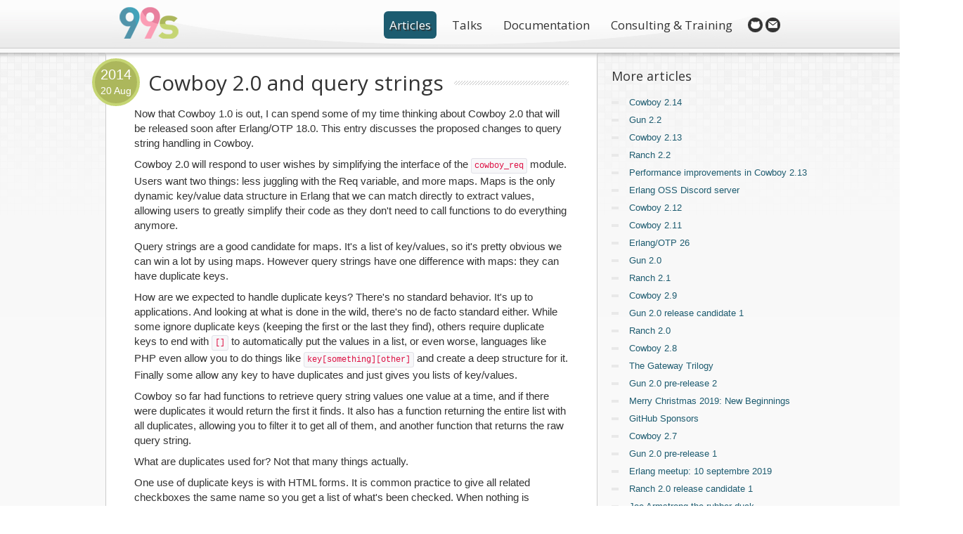

--- FILE ---
content_type: text/html; charset=utf-8
request_url: https://ninenines.eu/articles/cowboy2-qs/
body_size: 6156
content:
<!DOCTYPE html>
<html lang="en">

<head>
    <meta charset="utf-8">
    <meta name="viewport" content="width=device-width, initial-scale=1.0">
    <meta name="description" content="">
    <meta name="author" content="Loïc Hoguin based on a design from (Soft10) Pol Cámara">

    <title>Nine Nines: Cowboy 2.0 and query strings</title>

    <link href='https://fonts.googleapis.com/css?family=Open+Sans:400,700,400italic' rel='stylesheet' type='text/css'>
    <link href="/css/99s.css?r=7" rel="stylesheet">

    <link rel="shortcut icon" href="/img/ico/favicon.ico">
    <link rel="apple-touch-icon-precomposed" sizes="114x114" href="/img/ico/apple-touch-icon-114.png">
    <link rel="apple-touch-icon-precomposed" sizes="72x72" href="/img/ico/apple-touch-icon-72.png">
    <link rel="apple-touch-icon-precomposed" href="/img/ico/apple-touch-icon-57.png">

	</head>


<body class="">
  <header id="page-head">
    <div id="topbar" class="container">
        <div class="row">
          <div class="span2">
            <h1 id="logo"><a href="/" title="99s">99s</a></h1>
          </div>
          <div class="span10">
            
            <div id="side-header">
              <nav>
                <ul>
                  <li class="active"><a title="Hear my thoughts" href="/articles">Articles</a></li>
  				  <li><a title="Watch my talks" href="/talks">Talks</a></li>
  				  <li><a title="Read the docs" href="/docs">Documentation</a></li>
  				  <li><a title="Request my services" href="/services">Consulting & Training</a></li>
                </ul>
              </nav> 
              <ul id="social">
                <li>
                  <a href="https://github.com/ninenines" title="Check my Github repositories"><img src="/img/ico_github.png" data-hover="/img/ico_github_alt.png" alt="Github"></a>
                </li>
                    <li>
						<a title="Contact me" href="/cdn-cgi/l/email-protection#e98a86879d888a9da98780878c8780878c9ac78c9c"><img src="/img/ico_mail.png" data-hover="/img/ico_mail_alt.png"></a>
					</li>
              </ul>
            </div>
          </div>
        </div>
    </div>


</header>

<div id="contents">
<div class="container">
<div class="row">
<div class="span9 maincol">

<article class="blog_item">
<header>
	<h1 class="lined-header"><span>Cowboy 2.0 and query strings</span></h1>
	<p class="date">
		<span class="year">2014</span>
		<span class="day-month">20 Aug</span>
	</p>
</header>

<p>Now that Cowboy 1.0 is out, I can spend some of my time thinking about Cowboy 2.0 that will be released soon after Erlang/OTP 18.0. This entry discusses the proposed changes to query string handling in Cowboy.</p>
<p>Cowboy 2.0 will respond to user wishes by simplifying the interface of the <code>cowboy_req</code> module. Users want two things: less juggling with the Req variable, and more maps. Maps is the only dynamic key/value data structure in Erlang that we can match directly to extract values, allowing users to greatly simplify their code as they don&apos;t need to call functions to do everything anymore.</p>
<p>Query strings are a good candidate for maps. It&apos;s a list of key/values, so it&apos;s pretty obvious we can win a lot by using maps. However query strings have one difference with maps: they can have duplicate keys.</p>
<p>How are we expected to handle duplicate keys? There&apos;s no standard behavior. It&apos;s up to applications. And looking at what is done in the wild, there&apos;s no de facto standard either. While some ignore duplicate keys (keeping the first or the last they find), others require duplicate keys to end with <code>[]</code> to automatically put the values in a list, or even worse, languages like PHP even allow you to do things like <code>key[something][other]</code> and create a deep structure for it. Finally some allow any key to have duplicates and just gives you lists of key/values.</p>
<p>Cowboy so far had functions to retrieve query string values one value at a time, and if there were duplicates it would return the first it finds. It also has a function returning the entire list with all duplicates, allowing you to filter it to get all of them, and another function that returns the raw query string.</p>
<p>What are duplicates used for? Not that many things actually.</p>
<p>One use of duplicate keys is with HTML forms. It is common practice to give all related checkboxes the same name so you get a list of what&apos;s been checked. When nothing is checked, nothing is sent at all, the key is not in the list.</p>
<p>Another use of duplicate keys is when generating forms. A good example of that would be a form that allows uploading any number of files. When you add a file, client-side code adds another field to the form. Repeat up to a certain limit.</p>
<p>And that&apos;s about it. Of note is that HTML radio elements share the same name too, but only one key/value is sent, so they are not relevant here.</p>
<p>Normally this would be the part where I tell you how we solve this elegantly. But I had doubts. Why? Because there&apos;s no good solutions to solving only this particular problem.</p>
<p>I then stopped thinking about duplicate keys for a minute and started to think about the larger problem.</p>
<p>Query strings are input data. They take a particular form, and may be sent as part of the URI or as part of the request body. We have other kinds of input data. We have headers and cookies and the request body in various forms. We also have path segments in URIs.</p>
<p>What do you do with input data? Well you use it to do something. But there is one thing that you almost always do (and if you don&apos;t, you really should): you validate it and you map it into Erlang terms.</p>
<p>Cowboy left the user take care of validation and conversion into Erlang terms so far. Rather, it left the user take care of it everywhere except one place. Guess where? That&apos;s right, bindings.</p>
<p>If you define routes with bindings then you have the option to provide constraints. Constraints can be used to do two things: validate the data and convert it in a more appropriate term. For example if you use the <code>int</code> constraint, Cowboy will make sure the binding is an integer, and will replace the value with the integer representation so that you can use it directly. In this particular case it not only routes the URI, but also validates and converts the bindings directly.</p>
<p>This is very relevant in the case of our duplicate keys, because if we have a list with duplicates of a key, chances are we want to convert that into a list of Erlang terms, and also make sure that all the elements in this list are expected.</p>
<p>The answer to this particular problem is simple. We need a function that will parse the query string and apply constraints. But this is not all, there is one other problem to be solved.</p>
<p>The other problem is that for the user some keys are mandatory and some are optional. Optional keys include the ones that correspond to HTML checkboxes: if the key for one or more checkbox is missing from the query string, we still want to have an empty list in our map so we can easily match. Matching maps is great, but not so much when values might be missing, so we have to normalize this data a little.</p>
<p>This problem is solved by allowing a default value. If the key is missing and a default exists, set it. If no default exists, then the key was mandatory and we want to crash.</p>
<p>I therefore make a proposal for changing the query string interface to three functions.</p>
<p>The first function already exists, it is <code>cowboy_req:qs(Req)</code> and it returns only the query string binary. No more Req returned.</p>
<p>The second function is a renaming of <code>cowboy_req:qs_vals(Req)</code> to something more explicit: <code>cowboy_req:parse_qs(Req)</code>. The new name implies that a parsing operation is done. It was implicit and cached before. It will be explicit and not cached anymore now. Again, no more Req returned.</p>
<p>The third function is the one I mentioned above. I think the interface <code>cowboy_req:match_qs(Req, Fields)</code> is most appropriate. It returns a normalized map that is the same regardless of optional fields being provided with the request, allowing for easy matching. It crashes if something went wrong. Still no Req returned.</p>
<p>I feel that this three function interface provides everything one would need to comfortably write applications. You can get low level and get the query string directly; you can get a list of key/value binaries without any additional processing and do it on your own; or you can get a processed map that contains Erlang terms ready to be used.</p>
<p>I strongly believe that by democratizing the constraints to more than just bindings, but also to query string, cookies and other key/values in Cowboy, we can allow the developer to quickly and easily go from HTTP request to Erlang function calls. The constraints are reusable functions that can serve as guards against unwanted data, providing convenience in the process.</p>
<p>Your handlers will not look like an endless series of calls to get and convert the input data, they will instead be just one call at the beginning followed by the actual application logic, thanks to constraints and maps.</p>
<div class="listingblock"><div class="content"><!-- Generator: GNU source-highlight 3.1.9
by Lorenzo Bettini
http://www.lorenzobettini.it
http://www.gnu.org/software/src-highlite -->
<pre><tt><b><font color="#000000">handle</font></b>(<font color="#009900">Req</font>, <font color="#009900">State</font>) <font color="#990000">-&gt;</font>
    #{<font color="#FF6600">name</font><font color="#990000">:=</font><font color="#009900">Name</font>, <font color="#FF6600">email</font><font color="#990000">:=</font><font color="#009900">Email</font>, <font color="#FF6600">choices</font><font color="#990000">:=</font><font color="#009900">ChoicesList</font>, <font color="#FF6600">remember_me</font><font color="#990000">:=</font><font color="#009900">RememberMe</font>} <font color="#990000">=</font>
        <b><font color="#000000">cowboy_req:match_qs</font></b>(<font color="#009900">Req</font>, [
            <b><font color="#000080">name</font></b>, {<font color="#FF6600">email</font>, <font color="#FF6600">email</font>},
            {<font color="#FF6600">choices</font>, <b><font color="#0000FF">fun</font></b> <b><font color="#000000">check_choices</font></b><font color="#990000">/</font><font color="#993399">1</font>, []},
            {<font color="#FF6600">remember_me</font>, <font color="#FF6600">boolean</font>, <font color="#000080">false</font>}]),
    <b><font color="#000000">save_choices</font></b>(<font color="#009900">Name</font>, <font color="#009900">Email</font>, <font color="#009900">ChoicesList</font>),
    <b><font color="#0000FF">if</font></b> <font color="#009900">RememberMe</font> <font color="#990000">-&gt;</font> <b><font color="#000000">create_account</font></b>(<font color="#009900">Name</font>, <font color="#009900">Email</font>); <font color="#000080">true</font> <font color="#990000">-&gt;</font> <font color="#FF6600">ok</font> <b><font color="#0000FF">end</font></b>,
    {<font color="#FF6600">ok</font>, <font color="#009900">Req</font>, <font color="#009900">State</font>}<font color="#990000">.</font>

<b><font color="#000000">check_choices</font></b>(<font color="#990000">&lt;&lt;</font><font color="#FF0000">"blue"</font><font color="#990000">&gt;&gt;</font>) <font color="#990000">-&gt;</font> {<font color="#000080">true</font>, <font color="#FF6600">blue</font>};
<b><font color="#000000">check_choices</font></b>(<font color="#990000">&lt;&lt;</font><font color="#FF0000">"red"</font><font color="#990000">&gt;&gt;</font>) <font color="#990000">-&gt;</font> {<font color="#000080">true</font>, <font color="#FF6600">red</font>};
<b><font color="#000000">check_choices</font></b>(<font color="#990000">_</font>) <font color="#990000">-&gt;</font> <font color="#000080">false</font>;</tt></pre>
</div></div>
<p>(Don&apos;t look too closely at the structure yet.)</p>
<p>As you can see in the above snippet, it becomes really easy to go from query string to values. You can also use the map directly as it is guaranteed to only contain the keys you specified, any extra key is not returned.</p>
<p>This would I believe be a huge step up as we can now focus on writing applications instead of translating HTTP calls. Cowboy can now take care of it.</p>
<p>And to conclude, this also solves our duplicate keys dilemma, as they now automatically become a list of binaries, and this list is then checked against constraints that will fail if they were not expecting a list. And in the example above, it even converts the values to atoms for easier manipulation.</p>
<p>As usual, feedback is more than welcome, and I apologize for the rocky structure of this post as it contains all the thoughts that went into this rather than just the conclusion.</p>


</article>
</div>

<div class="span3 sidecol">
<h3>More articles</h3>
<ul id="articles-nav" class="extra_margin">
	
		
	
		
			<li><a href="https://ninenines.eu/articles/cowboy-2.14.0/">Cowboy 2.14</a></li>
		
	
		
			<li><a href="https://ninenines.eu/articles/gun-2.2.0/">Gun 2.2</a></li>
		
	
		
			<li><a href="https://ninenines.eu/articles/cowboy-2.13.0/">Cowboy 2.13</a></li>
		
	
		
			<li><a href="https://ninenines.eu/articles/ranch-2.2.0/">Ranch 2.2</a></li>
		
	
		
			<li><a href="https://ninenines.eu/articles/cowboy-2.13.0-performance/">Performance improvements in Cowboy 2.13</a></li>
		
	
		
			<li><a href="https://ninenines.eu/articles/discord-server/">Erlang OSS Discord server</a></li>
		
	
		
			<li><a href="https://ninenines.eu/articles/cowboy-2.12.0/">Cowboy 2.12</a></li>
		
	
		
			<li><a href="https://ninenines.eu/articles/cowboy-2.11.0/">Cowboy 2.11</a></li>
		
	
		
			<li><a href="https://ninenines.eu/articles/otp-26/">Erlang/OTP 26</a></li>
		
	
		
			<li><a href="https://ninenines.eu/articles/gun-2.0.0/">Gun 2.0</a></li>
		
	
		
			<li><a href="https://ninenines.eu/articles/ranch-2.1.0/">Ranch 2.1</a></li>
		
	
		
			<li><a href="https://ninenines.eu/articles/cowboy-2.9.0/">Cowboy 2.9</a></li>
		
	
		
			<li><a href="https://ninenines.eu/articles/gun-2.0.0-rc.1/">Gun 2.0 release candidate 1</a></li>
		
	
		
			<li><a href="https://ninenines.eu/articles/ranch-2.0.0/">Ranch 2.0</a></li>
		
	
		
			<li><a href="https://ninenines.eu/articles/cowboy-2.8.0/">Cowboy 2.8</a></li>
		
	
		
			<li><a href="https://ninenines.eu/articles/the-gateway-trilogy/">The Gateway Trilogy</a></li>
		
	
		
			<li><a href="https://ninenines.eu/articles/gun-2.0.0-pre.2/">Gun 2.0 pre-release 2</a></li>
		
	
		
			<li><a href="https://ninenines.eu/articles/merry-christmas-2019/">Merry Christmas 2019: New Beginnings</a></li>
		
	
		
			<li><a href="https://ninenines.eu/articles/github-sponsors/">GitHub Sponsors</a></li>
		
	
		
			<li><a href="https://ninenines.eu/articles/cowboy-2.7.0/">Cowboy 2.7</a></li>
		
	
		
			<li><a href="https://ninenines.eu/articles/gun-2.0.0-pre.1/">Gun 2.0 pre-release 1</a></li>
		
	
		
			<li><a href="https://ninenines.eu/articles/erlang-meetup-10-septembre-2019/">Erlang meetup: 10 septembre 2019</a></li>
		
	
		
			<li><a href="https://ninenines.eu/articles/ranch-2.0.0-rc.1/">Ranch 2.0 release candidate 1</a></li>
		
	
		
			<li><a href="https://ninenines.eu/articles/joe_the_rubber_duck/">Joe Armstrong the rubber duck</a></li>
		
	
		
			<li><a href="https://ninenines.eu/articles/merry-christmas-2018/">Merry Christmas 2018: A Recap</a></li>
		
	
		
			<li><a href="https://ninenines.eu/articles/cowboy-2.6.0/">Cowboy 2.6</a></li>
		
	
		
			<li><a href="https://ninenines.eu/articles/ranch-1.7.0/">Ranch 1.7</a></li>
		
	
		
			<li><a href="https://ninenines.eu/articles/cowboy-2.5.0/">Cowboy 2.5</a></li>
		
	
		
			<li><a href="https://ninenines.eu/articles/gun-1.3.0/">Gun 1.3</a></li>
		
	
		
			<li><a href="https://ninenines.eu/articles/gun-1.2.0/">Gun 1.2</a></li>
		
	
		
			<li><a href="https://ninenines.eu/articles/ranch-1.6.0/">Ranch 1.6</a></li>
		
	
		
			<li><a href="https://ninenines.eu/articles/gun-1.0.0/">Gun 1.0</a></li>
		
	
		
			<li><a href="https://ninenines.eu/articles/asciideck/">Asciideck: Asciidoc for Erlang</a></li>
		
	
		
			<li><a href="https://ninenines.eu/articles/gun-1.0.0-rc.1/">Gun 1.0 release candidate 1</a></li>
		
	
		
			<li><a href="https://ninenines.eu/articles/cowboy-2.4.0/">Cowboy 2.4</a></li>
		
	
		
			<li><a href="https://ninenines.eu/articles/cowboy-2.3.0/">Cowboy 2.3</a></li>
		
	
		
			<li><a href="https://ninenines.eu/articles/cowboy-2.2.0/">Cowboy 2.2</a></li>
		
	
		
			<li><a href="https://ninenines.eu/articles/cowboy-2.1.0/">Cowboy 2.1</a></li>
		
	
		
			<li><a href="https://ninenines.eu/articles/cowboy-2.0.0/">Cowboy 2.0</a></li>
		
	
		
			<li><a href="https://ninenines.eu/articles/cowboy-2.0.0-rc.2/">Cowboy 2.0 release candidate 2</a></li>
		
	
		
			<li><a href="https://ninenines.eu/articles/cowboy-2.0.0-rc.1/">Cowboy 2.0 release candidate 1</a></li>
		
	
		
			<li><a href="https://ninenines.eu/articles/the-elephant-in-the-room/">The elephant in the room</a></li>
		
	
		
			<li><a href="https://ninenines.eu/articles/dont-let-it-crash/">Don&#39;t let it crash</a></li>
		
	
		
			<li><a href="https://ninenines.eu/articles/cowboy-2.0.0-pre.4/">Cowboy 2.0 pre-release 4</a></li>
		
	
		
			<li><a href="https://ninenines.eu/articles/ranch-1.3/">Ranch 1.3</a></li>
		
	
		
			<li><a href="https://ninenines.eu/articles/ml-archives/">Mailing list archived</a></li>
		
	
		
			<li><a href="https://ninenines.eu/articles/website-update/">Website update</a></li>
		
	
		
			<li><a href="https://ninenines.eu/articles/erlanger-playbook-september-2015-update/">The Erlanger Playbook September 2015 Update</a></li>
		
	
		
			<li><a href="https://ninenines.eu/articles/erlanger-playbook/">The Erlanger Playbook</a></li>
		
	
		
			<li><a href="https://ninenines.eu/articles/erlang-validate-utf8/">Validating UTF-8 binaries with Erlang</a></li>
		
	
		
			<li><a href="https://ninenines.eu/articles/on-open-source/">On open source</a></li>
		
	
		
			<li><a href="https://ninenines.eu/articles/the-story-so-far/">The story so far</a></li>
		
	
		
			<li><a href="https://ninenines.eu/articles/cowboy2-qs/">Cowboy 2.0 and query strings</a></li>
		
	
		
			<li><a href="https://ninenines.eu/articles/january-2014-status/">January 2014 status</a></li>
		
	
		
			<li><a href="https://ninenines.eu/articles/farwest-funded/">Farwest got funded!</a></li>
		
	
		
			<li><a href="https://ninenines.eu/articles/erlang.mk-and-relx/">Build Erlang releases with Erlang.mk and Relx</a></li>
		
	
		
			<li><a href="https://ninenines.eu/articles/xerl-0.5-intermediate-module/">Xerl: intermediate module</a></li>
		
	
		
			<li><a href="https://ninenines.eu/articles/xerl-0.4-expression-separator/">Xerl: expression separator</a></li>
		
	
		
			<li><a href="https://ninenines.eu/articles/erlang-scalability/">Erlang Scalability</a></li>
		
	
		
			<li><a href="https://ninenines.eu/articles/xerl-0.3-atomic-expressions/">Xerl: atomic expressions</a></li>
		
	
		
			<li><a href="https://ninenines.eu/articles/xerl-0.2-two-modules/">Xerl: two modules</a></li>
		
	
		
			<li><a href="https://ninenines.eu/articles/xerl-0.1-empty-modules/">Xerl: empty modules</a></li>
		
	
		
			<li><a href="https://ninenines.eu/articles/ranch-ftp/">Build an FTP Server with Ranch in 30 Minutes</a></li>
		
	
		
			<li><a href="https://ninenines.eu/articles/tictactoe/">Erlang Tic Tac Toe</a></li>
		
	
</ul>

<h3>Feedback</h3>
<p>Feel free to <a href="/cdn-cgi/l/email-protection#88ebe7e6fce9ebfcc8e6e1e6ede6e1e6edfba6edfd">email us</a>
if you found any mistake or need clarification on any of the
articles.</p>

</div>
</div>
</div>
</div>

      <footer>
        <div class="container">
          <div class="row">
            <div class="span6">
              <p id="scroll-top"><a href="#">↑ Scroll to top</a></p>
              <nav>
                <ul>
                  <li><a href="/cdn-cgi/l/email-protection#01626e6f75606275416f686f646f686f64722f6474" title="Contact us">Contact us</a></li><li><a href="https://github.com/ninenines/ninenines.github.io" title="Github repository">Contribute to this site</a></li>
                </ul>
              </nav>
            </div>
            <div class="span6 credits">
               <p><img src="/img/footer_logo.png"></p>
               <p>Copyright &copy; Loïc Hoguin 2012-2018</p>
            </div>
          </div>
        </div>
      </footer>

    
    <script data-cfasync="false" src="/cdn-cgi/scripts/5c5dd728/cloudflare-static/email-decode.min.js"></script><script src="/js/custom.js"></script>
  <script defer src="https://static.cloudflareinsights.com/beacon.min.js/vcd15cbe7772f49c399c6a5babf22c1241717689176015" integrity="sha512-ZpsOmlRQV6y907TI0dKBHq9Md29nnaEIPlkf84rnaERnq6zvWvPUqr2ft8M1aS28oN72PdrCzSjY4U6VaAw1EQ==" data-cf-beacon='{"version":"2024.11.0","token":"968297f1c47643338f033759ff019a2a","r":1,"server_timing":{"name":{"cfCacheStatus":true,"cfEdge":true,"cfExtPri":true,"cfL4":true,"cfOrigin":true,"cfSpeedBrain":true},"location_startswith":null}}' crossorigin="anonymous"></script>
</body>
</html>



--- FILE ---
content_type: text/css; charset=utf-8
request_url: https://ninenines.eu/css/99s.css?r=7
body_size: 3000
content:
/* Bootstrap. */
article,footer,header,nav,section{display:block}
html{font-size:100%;-webkit-text-size-adjust:100%;-ms-text-size-adjust:100%}
a:focus{outline:thin dotted #333;outline:5px auto -webkit-focus-ring-color;outline-offset:-2px}
a:hover,a:active{outline:0}
img{max-width:100%;height:auto;border:0;-ms-interpolation-mode:bicubic}
input{margin:0;font-size:100%;vertical-align:middle;*overflow:visible;line-height:normal}
input::-moz-focus-inner{padding:0;border:0}
body{margin:0;font-family:"Helvetica Neue",Helvetica,Arial,sans-serif;font-size:13px;line-height:1.4em;color:#333;background-color:#fff}
a{color:#08c;text-decoration:none}
a:hover{color:#005580;text-decoration:underline}
.row{margin-left:-20px;*zoom:1}
.row:before,.row:after{display:table;content:""}
.row:after{clear:both}
[class*="span"]{float:left;margin-left:20px}
.span2{width:140px}
.span3{width:220px}
.span4{width:300px}
.span5{width:380px}
.span6{width:460px}
.span7{width:540px}
.span8{width:620px}
.span9{width:700px}
.span10{width:780px}
.span12,.container{width:940px}
.container{width:940px;margin-left:auto;margin-right:auto;*zoom:1}
.container:before,.container:after{display:table;content:""}
.container:after{clear:both}
p{margin:0 0 9px;font-family:"Helvetica Neue",Helvetica,Arial,sans-serif;font-size:13px;line-height:1.4em}
h1,h2,h3,h4{margin:0;font-weight:700;color:#333;text-rendering:optimizelegibility}
h1{font-size:30px;line-height:36px}
h2{font-size:24px;line-height:36px}
h3{line-height:27px;font-size:18px}
h4{line-height:18px;font-size:14px}
ul,ol{padding:0;margin:0 0 9px 25px}
ul ul{margin-bottom:0}
ul{list-style:disc}
ol{list-style:decimal}
li{line-height:18px}
dl{margin-bottom:18px}
dt,dd{line-height:18px}
dt{font-weight:700}
dd{margin-left:9px}
hr{margin:18px 0;border:0;border-top:1px solid #eee;border-bottom:1px solid #fff}
strong{font-weight:700}
em{font-style:italic}
code,pre{padding:0 3px 2px;font-family:Menlo,Monaco,"Courier New",monospace;font-size:12px;color:#333;-webkit-border-radius:3px;-moz-border-radius:3px;border-radius:3px}
code{padding:3px 4px;color:#d14;background-color:#f7f7f9;border:1px solid #e1e1e8}
pre{display:block;padding:8.5px;margin:0 0 9px;font-size:12px;line-height:18px;background-color:#f5f5f5;border:1px solid #ccc;border:1px solid rgba(0,0,0,0.15);-webkit-border-radius:4px;-moz-border-radius:4px;border-radius:4px;white-space:pre;white-space:pre-wrap;word-break:break-all;word-wrap:break-word}
pre code{padding:0;color:inherit;background-color:transparent;border:0}
form{margin:0 0 18px}
input{font-size:13px;font-weight:400;line-height:18px}
input{font-family:"Helvetica Neue",Helvetica,Arial,sans-serif}
input{display:inline-block;width:210px;height:18px;padding:4px;margin-bottom:9px;font-size:13px;line-height:18px;color:#555;border:1px solid #ccc;-webkit-border-radius:3px;-moz-border-radius:3px;border-radius:3px}
input[type="image"]{width:auto;height:auto;padding:0;margin:3px 0;*margin-top:0;line-height:normal;cursor:pointer;-webkit-border-radius:0;-moz-border-radius:0;border-radius:0;border:0 \9;border:0;-webkit-box-shadow:none;-moz-box-shadow:none;box-shadow:none}
input[type="hidden"]{display:none}
input{-webkit-box-shadow:inset 0 1px 1px rgba(0,0,0,0.075);-moz-box-shadow:inset 0 1px 1px rgba(0,0,0,0.075);box-shadow:inset 0 1px 1px rgba(0,0,0,0.075);-webkit-transition:border linear 0.2s,box-shadow linear .2s;-moz-transition:border linear 0.2s,box-shadow linear .2s;-ms-transition:border linear 0.2s,box-shadow linear .2s;-o-transition:border linear 0.2s,box-shadow linear .2s;transition:border linear 0.2s,box-shadow linear .2s}
input:focus{border-color:rgba(82,168,236,0.8);-webkit-box-shadow:inset 0 1px 1px rgba(0,0,0,0.075),0 0 8px rgba(82,168,236,0.6);-moz-box-shadow:inset 0 1px 1px rgba(0,0,0,0.075),0 0 8px rgba(82,168,236,0.6);box-shadow:inset 0 1px 1px rgba(0,0,0,0.075),0 0 8px rgba(82,168,236,0.6);outline:0;outline:thin dotted \9}
:-moz-placeholder{color:#999}
table{max-width:100%;border-collapse:collapse;border-spacing:0}
.table{width:100%;margin-bottom:18px}
.btn{display:inline-block;padding:4px 10px;margin-bottom:0;font-size:13px;line-height:18px;color:#333;text-align:center;text-shadow:0 1px 1px rgba(255,255,255,0.75);vertical-align:middle;background-color:#f5f5f5;background-image:-moz-linear-gradient(top,#fff,#e6e6e6);background-image:-ms-linear-gradient(top,#fff,#e6e6e6);background-image:-webkit-gradient(linear,0 0,0 100%,from(#fff),to(#e6e6e6));background-image:-webkit-linear-gradient(top,#fff,#e6e6e6);background-image:-o-linear-gradient(top,#fff,#e6e6e6);background-image:linear-gradient(top,#fff,#e6e6e6);background-repeat:repeat-x;filter:progid:DXImageTransform.Microsoft.gradient(startColorstr='#ffffff',endColorstr='#e6e6e6',GradientType=0);border-color:#e6e6e6 #e6e6e6 #bfbfbf;border-color:rgba(0,0,0,0.1) rgba(0,0,0,0.1) rgba(0,0,0,0.25);filter:progid:DXImageTransform.Microsoft.gradient(enabled = false);border:1px solid #ccc;border-bottom-color:#bbb;-webkit-border-radius:4px;-moz-border-radius:4px;border-radius:4px;-webkit-box-shadow:inset 0 1px 0 rgba(255,255,255,0.2),0 1px 2px rgba(0,0,0,0.05);-moz-box-shadow:inset 0 1px 0 rgba(255,255,255,0.2),0 1px 2px rgba(0,0,0,0.05);box-shadow:inset 0 1px 0 rgba(255,255,255,0.2),0 1px 2px rgba(0,0,0,0.05);cursor:pointer;filter:progid:DXImageTransform.Microsoft.gradient(enabled = false);*margin-left:.3em}
.btn:hover,.btn:active{background-color:#e6e6e6}
.btn:active{background-color:#ccc \9}
.btn:first-child{*margin-left:0}
.btn:hover{color:#333;text-decoration:none;background-color:#e6e6e6;background-position:0 -15px;-webkit-transition:background-position .1s linear;-moz-transition:background-position .1s linear;-ms-transition:background-position .1s linear;-o-transition:background-position .1s linear;transition:background-position .1s linear}
.btn:focus{outline:thin dotted #333;outline:5px auto -webkit-focus-ring-color;outline-offset:-2px}
.btn:active{background-image:none;-webkit-box-shadow:inset 0 2px 4px rgba(0,0,0,0.15),0 1px 2px rgba(0,0,0,0.05);-moz-box-shadow:inset 0 2px 4px rgba(0,0,0,0.15),0 1px 2px rgba(0,0,0,0.05);box-shadow:inset 0 2px 4px rgba(0,0,0,0.15),0 1px 2px rgba(0,0,0,0.05);background-color:#e6e6e6;background-color:#d9d9d9 \9;outline:0}
.btn-large{padding:9px 14px;font-size:15px;line-height:normal;-webkit-border-radius:5px;-moz-border-radius:5px;border-radius:5px}
.nav{margin-left:0;margin-bottom:18px;list-style:none}
.nav>li>a{display:block}
.nav>li>a:hover{text-decoration:none;background-color:#eee}
.navbar{overflow:visible;margin-bottom:18px}
.navbar-inner{padding-left:20px;padding-right:20px;background-color:#2c2c2c;background-image:-moz-linear-gradient(top,#333,#222);background-image:-ms-linear-gradient(top,#333,#222);background-image:-webkit-gradient(linear,0 0,0 100%,from(#333),to(#222));background-image:-webkit-linear-gradient(top,#333,#222);background-image:-o-linear-gradient(top,#333,#222);background-image:linear-gradient(top,#333,#222);background-repeat:repeat-x;filter:progid:DXImageTransform.Microsoft.gradient(startColorstr='#333333',endColorstr='#222222',GradientType=0);-webkit-border-radius:4px;-moz-border-radius:4px;border-radius:4px;-webkit-box-shadow:0 1px 3px rgba(0,0,0,0.25),inset 0 -1px 0 rgba(0,0,0,0.1);-moz-box-shadow:0 1px 3px rgba(0,0,0,0.25),inset 0 -1px 0 rgba(0,0,0,0.1);box-shadow:0 1px 3px rgba(0,0,0,0.25),inset 0 -1px 0 rgba(0,0,0,0.1)}
.navbar .brand:hover{text-decoration:none}
.navbar .brand{float:left;display:block;padding:8px 20px 12px;margin-left:-20px;font-size:20px;font-weight:200;line-height:1;color:#fff}
.navbar .nav{position:relative;left:0;display:block;float:left;margin:0 10px 0 0}
.navbar .nav>li{display:block;float:left}
.navbar .nav>li>a{float:none;padding:10px 10px 11px;line-height:19px;color:#999;text-decoration:none;text-shadow:0 -1px 0 rgba(0,0,0,0.25)}
.navbar .nav>li>a:hover{background-color:transparent;color:#fff;text-decoration:none}
.navbar .nav .active>a,.navbar .nav .active>a:hover{color:#fff;text-decoration:none;background-color:#222}
.carousel{position:relative;margin-bottom:18px;line-height:1}
.carousel-inner{overflow:hidden;width:100%;position:relative}
.carousel .item{display:none;position:relative;-webkit-transition:.6s ease-in-out left;-moz-transition:.6s ease-in-out left;-ms-transition:.6s ease-in-out left;-o-transition:.6s ease-in-out left;transition:.6s ease-in-out left}
.carousel .active{display:block;left:0}

/* 99s. */
body{background:url(../img/header_bg.jpg) repeat-x scroll 0 0 transparent}
h1,h2,h3,h4{font-family:"Open Sans",verdana,Sans-serif;font-weight:400;margin-bottom:15px}
h2{margin-top:20px}
#docs h3{font-size:24px;line-height:36px}
.lined-header{background:url(../img/header_line.png) repeat-x scroll center center transparent}
.lined-header span{background:#fff;padding-right:15px}
#page-head{background:url(../img/header_bg_center.jpg) no-repeat scroll center top transparent;height:75px;width:100%}
.home #page-head{height:104px}
#topbar{height:60px;padding-bottom:8px}
#logo{margin-bottom:0}
#logo a{background:url(../img/logo.png) no-repeat scroll 0 0 transparent;display:inline-block;height:45px;margin:10px 0;text-indent:-5000px;width:84px}
#side-header li{display:inline-block}
#side-header{height:44px;padding:25px 0 0;text-align:right}
#side-header nav a{border-radius:6px 6px 6px 6px;color:#333;font-family:"Open Sans",Verdana,Sans-serif;font-size:17px;margin:0 5px;padding:8px}
#side-header nav li.active a{background:none repeat scroll 0 0 #1D5C70;color:#fff;text-shadow:.1em .1em .05em #333}
#side-header nav li.active a:hover{background:none repeat scroll 0 0 #144858;text-decoration:none}
#side-header nav,#side-header #social{display:inline-block;margin-left:5px}
#social li{vertical-align:sub}
#page-head .navbar{height:36px;font-family:"Open Sans",Verdana,Sans-serif}
#page-head .navbar-inner{background:none repeat scroll 0 0 transparent;border:medium none;box-shadow:none}
#page-head .navbar .nav li a{background:none repeat scroll 0 0 transparent;color:#555;font-size:15px;padding:8px 12px;text-shadow:none}
#page-head .navbar .nav li a:hover{text-decoration:underline}
#page-head .navbar .nav li.active a{background:none repeat scroll 0 0 #1D5C70;border-radius:5px 5px 5px 5px;color:#FFF;height:18px;margin:4px 0;padding:4px 12px;text-shadow:.1em .1em .05em #333}
#page-head .navbar .nav li.active a:hover{background:none repeat scroll 0 0 #144858;text-decoration:none}
#page-head .navbar .nav{height:35px}
#page-head .brand{padding:9px 10px;color:#333;font-weight:700;font-size:16px;font-style:normal}
#contents ul{margin-left:0}
#contents ul li,#contents ol li{line-height:1.4em;margin-bottom:15px}
#contents ul.extra_margin li{margin-bottom:30px}
#contents ul li{background:url(../img/big_bullet.png) no-repeat scroll 0 center transparent;list-style:none outside none;padding-left:30px}
#contents .row > div{padding-bottom:35px}
#contents .row > div.carousel-inner{padding-bottom:0}
#home-carousel{background:url(../img/home/carousel_light_effect.png) no-repeat scroll center bottom transparent;color:#FFF;height:298px;margin-bottom:0;padding-top:1px;text-shadow:.1em .1em .05em #333}
#home-carousel h1{font-size:40px;margin-bottom:20px;margin-top:35px}
#home-carousel h1,#home-carousel h2{color:#FFF;font-weight:400;margin:20px 0}
#home-carousel p{margin:20px 0;font-size:15px}
#home-carousel .carousel-inner{height:299px}
.cowboy-logo{margin-top:5px}
.ranch-logo{margin-left:20px;margin-top:-2px}
.right-buttons{text-align:right}
#contents.home{background:url(../img/home/carousel_bg_blue.png) repeat-x scroll 0 -1px transparent}
#company-description{height:76px;margin-bottom:15px;overflow:hidden}
#company-description div.paragraph{background:url(../img/header_line.png) repeat-x scroll center center transparent;color:#333;font-style:italic;line-height:1.3em;margin:14px 0;text-align:center}
#company-description p{background:none repeat scroll 0 0 #FAFAFA;display:inline-block;width:70%;font-size:18px}
.blog_item .date .year,.event .date .year{font-size:20px;display:block;margin-bottom:4px;}
.blog_item .date,.event .date{font-size:14px;background:#acb75c;height:50px;width:60px;border-radius:34px;border:4px solid #c5d573;color:#fff;float:left;text-align:center;padding-top:10px;padding-left:0;font-style:normal;margin-left:-60px;margin-top:-68px;position:absolute}
.event .date{margin-left:-75px;margin-top:-20px}
.blog_item header h1,.blog_item header h2,#sponsors h3{margin-left:20px}
.blog_item{border-bottom:1px solid #EEE}
.blog_item a.read_more{color:#fff;background:none repeat scroll 0 0 #ACB75C;border-radius:5px;padding:5px 10px;display:inline-block;margin-top:5px;font-weight:700;font-size:12px}
footer{background:url(../img/footer_bg.png) repeat-x scroll 0 0 transparent;color:#FFF}
footer .container{background:url(../img/footer_bg_light.png) repeat scroll 0 0 transparent;padding-top:15px}
footer .credits{text-align:right}
footer nav li a,footer nav li a:hover{color:#fff}
footer nav li:first-child{padding-left:0}
footer nav li:last-child{border-right:none}
footer nav li{display:inline-block;border-right:1px solid;margin:0;padding:0 10px}
footer nav ul{margin-left:8px;margin-top:15px}
footer #scroll-top a:hover{background:rgba(0,0,0,0.1);text-decoration:none}
footer #scroll-top a{background:rgba(255,255,255,0.1);padding:5px 10px;border-radius:6px;color:#fff}
footer .credits p{margin-bottom:5px}
#contents{background:url(../img/body_bg.jpg) repeat-x scroll 0 -1px #f9f9f9}
#contents .sidecol a:hover{color:#005580}
#contents .sidecol a{color:#1e5c70}
#contents .sidecol ul li{background:url(../img/big_bullet.png) no-repeat scroll -7px center transparent;padding-left:15px}
#contents .container .sidecol{width:220px;padding-top:20px;font-size:13px}
#contents .container .sidecol p{font-size:13px}
#contents .sidecol ul li a{display:block;padding-left:10px}
#contents .sidecol ul li{margin-bottom:7px}
#contents .container .maincol{background:url(../img/container_bg.png) repeat-x scroll 0 -1px #FFF;border-bottom:1px solid #ccc;border-left:1px solid #ccc;border-right:1px solid #ccc;padding-right:40px;padding-top:25px}
#docs-nav+ul,#articles-nav,.sidecol h3{width:500px}
#contents .container .maincol.span9{margin-left:0;padding-left:40px;width:618px}
body{font-size:15px}
body p{font-size:15px}
body .item_title{display:block;font-style:italic}


--- FILE ---
content_type: application/javascript; charset=utf-8
request_url: https://ninenines.eu/js/custom.js
body_size: 238
content:
var projects_nav = function() {
	var nav = document.querySelectorAll('.navbar .nav li a');
	var panels = document.querySelectorAll('.carousel-inner>div');

	Array.prototype.forEach.call(nav, function(el) {
		if (el.dataset.panel === undefined) {
			return;
		}

		el.addEventListener('click', function(ev) {
			ev.preventDefault();

			Array.prototype.forEach.call(nav, function(el) {
				el.parentNode.classList.remove('active');
			});

			Array.prototype.forEach.call(panels, function(el) {
				el.classList.remove('active');
			});

			this.parentNode.classList.add('active');
			document.querySelector('.carousel-inner>div:nth-child('
				+ (1 + parseInt(this.dataset.panel, 10)) + ')')
				.classList.add('active');
		});
	});
};

var docs_nav = function() {
	var nav = document.querySelector('#docs-nav');
	if (nav === null) {
		return;
	}

	var docs = document.querySelectorAll('#docs h2');
	if (docs.length == 0) {
		nav.parentNode.removeChild(el);
	} else {
		var navul = document.createElement('ul');
		Array.prototype.forEach.call(docs, function(el) {
			navul.insertAdjacentHTML('beforeend',
				'<li><a href="#' + el.getAttribute('id') + '">'
					+ el.textContent + '</a></li>');
		});
		nav.insertAdjacentElement('afterend', navul);

		if (document.querySelector('#_rest_callbacks') !== null) {
			var restul = document.createElement('ul');
			var resth3s = document.querySelectorAll('#_rest_callbacks+div h3');
			Array.prototype.forEach.call(resth3s, function(el) {
				restul.insertAdjacentHTML('beforeend',
					'<li><a href="#' + el.getAttribute('id') + '">'
						+ el.textContent + '</a></li>');
			});
			document.querySelector('#docs-nav+ul a[href="#_rest_callbacks"]')
				.insertAdjacentElement('afterend', restul);
		}
	}
};

document.addEventListener('DOMContentLoaded', function() {
	projects_nav();
	docs_nav();
});
